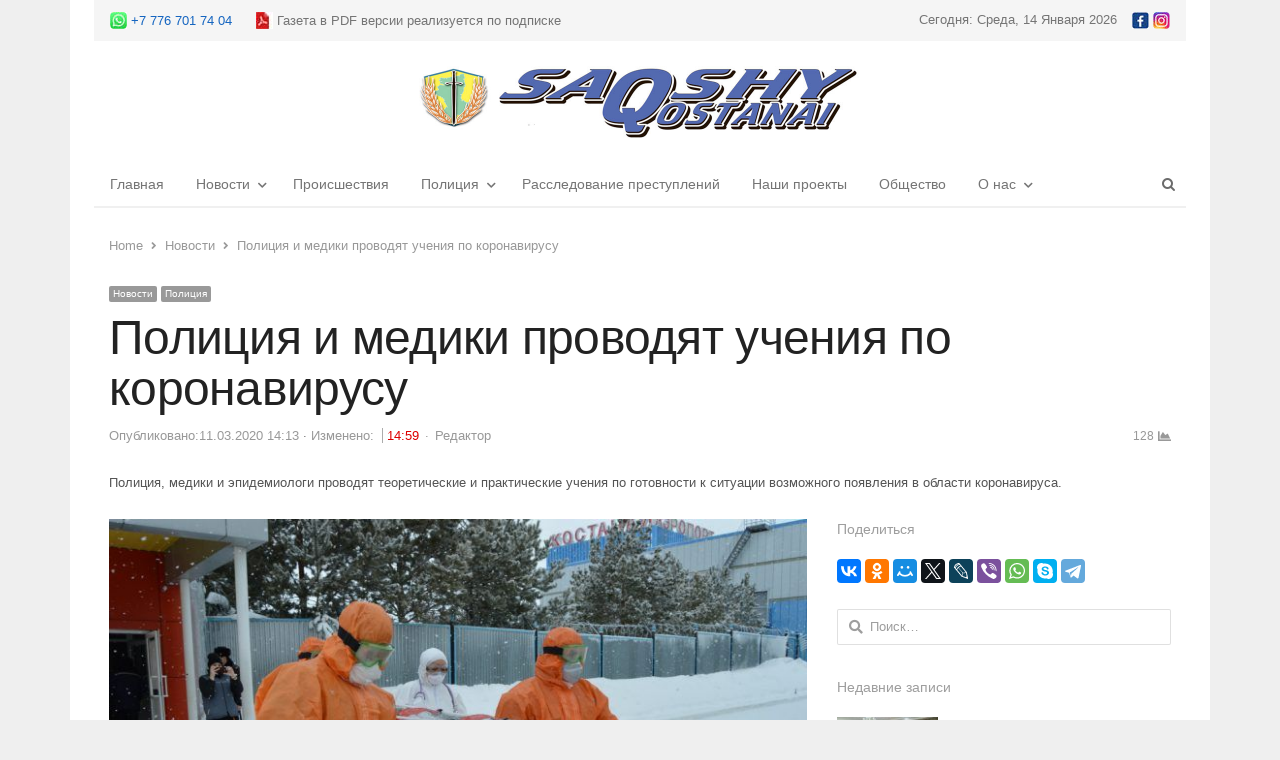

--- FILE ---
content_type: text/html; charset=UTF-8
request_url: https://saqshy.info/policija-i-mediki-provodjat-uchenija-po-koronavirusu/
body_size: 11111
content:
<!DOCTYPE html><html itemscope="itemscope" itemtype="https://schema.org/Blog" lang="ru-RU"
 prefix="og: https://ogp.me/ns#"  class="no-js"><head><meta charset="UTF-8"><link rel="icon" href="https://saqshy.info/favicon.ico" type="image/x-icon"><meta name="viewport" content="width=device-width, initial-scale=1, maximum-scale=1" /><link rel="profile" href="http://gmpg.org/xfn/11"><link rel="pingback" href="https://saqshy.info/xmlrpc.php"> <!--[if lt IE 9]> <script src="https://saqshy.info/wp-content/themes/newsplus/js/html5.js"></script> <![endif]--><link media="all" href="https://saqshy.info/wp-content/cache/autoptimize/css/autoptimize_908a5f33efa258133ebabedad19388d1.css" rel="stylesheet" /><title itemprop="name">Полиция и медики проводят учения по коронавирусу | Saqshy Qostanai</title><meta name="description"  content="Полиция, медики и эпидемиологи проводят теоретические и практические учения по готовности к ситуации возможного появления в области коронавируса." /><meta name="keywords"  content="департамент полиции,казахстан,коронавирус,коронавирус в казахстане,костанайская область,полиция,полиция костанай,профилактика заболеваний" /> <script type="application/ld+json" class="aioseop-schema">{"@context":"https://schema.org","@graph":[{"@type":"Organization","@id":"https://saqshy.info/#organization","url":"https://saqshy.info/","name":"Saqshy Qostanai","sameAs":[]},{"@type":"WebSite","@id":"https://saqshy.info/#website","url":"https://saqshy.info/","name":"Saqshy Qostanai","publisher":{"@id":"https://saqshy.info/#organization"},"potentialAction":{"@type":"SearchAction","target":"https://saqshy.info/?s={search_term_string}","query-input":"required name=search_term_string"}},{"@type":"WebPage","@id":"https://saqshy.info/policija-i-mediki-provodjat-uchenija-po-koronavirusu/#webpage","url":"https://saqshy.info/policija-i-mediki-provodjat-uchenija-po-koronavirusu/","inLanguage":"ru-RU","name":"Полиция и медики проводят учения по коронавирусу","isPartOf":{"@id":"https://saqshy.info/#website"},"breadcrumb":{"@id":"https://saqshy.info/policija-i-mediki-provodjat-uchenija-po-koronavirusu/#breadcrumblist"},"description":"Полиция, медики и эпидемиологи проводят теоретические и практические учения по готовности к ситуации возможного появления в области коронавируса.","image":{"@type":"ImageObject","@id":"https://saqshy.info/policija-i-mediki-provodjat-uchenija-po-koronavirusu/#primaryimage","url":"https://saqshy.info/wp-content/uploads/2020/03/whatsapp-image-2020-03-11-at-13.27.01.jpeg","width":720,"height":479},"primaryImageOfPage":{"@id":"https://saqshy.info/policija-i-mediki-provodjat-uchenija-po-koronavirusu/#primaryimage"},"datePublished":"2020-03-11T08:13:41+05:00","dateModified":"2020-03-11T08:59:35+05:00"},{"@type":"Article","@id":"https://saqshy.info/policija-i-mediki-provodjat-uchenija-po-koronavirusu/#article","isPartOf":{"@id":"https://saqshy.info/policija-i-mediki-provodjat-uchenija-po-koronavirusu/#webpage"},"author":{"@id":"https://saqshy.info/author/admin/#author"},"headline":"Полиция и медики проводят учения по коронавирусу","datePublished":"2020-03-11T08:13:41+05:00","dateModified":"2020-03-11T08:59:35+05:00","commentCount":0,"mainEntityOfPage":{"@id":"https://saqshy.info/policija-i-mediki-provodjat-uchenija-po-koronavirusu/#webpage"},"publisher":{"@id":"https://saqshy.info/#organization"},"articleSection":"Новости, Полиция, департамент полиции, казахстан, коронавирус, коронавирус в казахстане, костанайская область, полиция, полиция костанай, профилактика заболеваний","image":{"@type":"ImageObject","@id":"https://saqshy.info/policija-i-mediki-provodjat-uchenija-po-koronavirusu/#primaryimage","url":"https://saqshy.info/wp-content/uploads/2020/03/whatsapp-image-2020-03-11-at-13.27.01.jpeg","width":720,"height":479}},{"@type":"Person","@id":"https://saqshy.info/author/admin/#author","name":"Редактор","sameAs":[]},{"@type":"BreadcrumbList","@id":"https://saqshy.info/policija-i-mediki-provodjat-uchenija-po-koronavirusu/#breadcrumblist","itemListElement":[{"@type":"ListItem","position":1,"item":{"@type":"WebPage","@id":"https://saqshy.info/","url":"https://saqshy.info/","name":"Новости Saqshy Qostanai"}},{"@type":"ListItem","position":2,"item":{"@type":"WebPage","@id":"https://saqshy.info/policija-i-mediki-provodjat-uchenija-po-koronavirusu/","url":"https://saqshy.info/policija-i-mediki-provodjat-uchenija-po-koronavirusu/","name":"Полиция и медики проводят учения по коронавирусу"}}]}]}</script> <link rel="canonical" href="https://saqshy.info/policija-i-mediki-provodjat-uchenija-po-koronavirusu/" /><meta property="og:type" content="article" /><meta property="og:title" content="Полиция и медики проводят учения по коронавирусу | Saqshy Qostanai" /><meta property="og:description" content="Личный состав полиции в случае карантинных мероприятий будет организовать охрану общественного порядка в инфекционных стационарах, осуществлять надзор за соблюдением домашнего карантина, а также за" /><meta property="og:url" content="https://saqshy.info/policija-i-mediki-provodjat-uchenija-po-koronavirusu/" /><meta property="og:site_name" content="Новости Saqshy Qostanai" /><meta property="og:image" content="https://saqshy.info/wp-content/uploads/2020/03/whatsapp-image-2020-03-11-at-13.27.01.jpeg" /><meta property="fb:admins" content="https://www.facebook.com/saqshy.qostanai" /><meta property="article:published_time" content="2020-03-11T08:13:41Z" /><meta property="article:modified_time" content="2020-03-11T08:59:35Z" /><meta property="og:image:secure_url" content="https://saqshy.info/wp-content/uploads/2020/03/whatsapp-image-2020-03-11-at-13.27.01.jpeg" /><meta name="twitter:card" content="summary_large_image" /><meta name="twitter:title" content="Полиция и медики проводят учения по коронавирусу | Saqshy Qostanai" /><meta name="twitter:description" content="Личный состав полиции в случае карантинных мероприятий будет организовать охрану общественного порядка в инфекционных стационарах, осуществлять надзор за соблюдением домашнего карантина, а также за" /><meta name="twitter:image" content="https://saqshy.info/wp-content/uploads/2020/03/whatsapp-image-2020-03-11-at-13.27.01.jpeg" /><link rel="amphtml" href="https://saqshy.info/policija-i-mediki-provodjat-uchenija-po-koronavirusu/amp/" /><meta name="generator" content="AMP for WP 1.0.58.4"/><link rel="alternate" type="application/rss+xml" title="Saqshy Qostanai &raquo; Лента" href="https://saqshy.info/feed/" /><link rel="alternate" type="application/rss+xml" title="Saqshy Qostanai &raquo; Лента комментариев" href="https://saqshy.info/comments/feed/" /><link rel='stylesheet' id='dashicons-css'  href='https://saqshy.info/wp-includes/css/dashicons.min.css' type='text/css' media='all' /> <!--[if lt IE 9]><link rel='stylesheet' id='newsplus-ie-css'  href='https://saqshy.info/wp-content/themes/newsplus/css/ie.css' type='text/css' media='all' /> <![endif]--> <script type='text/javascript' src='https://saqshy.info/wp-includes/js/jquery/jquery.js'></script> <link rel='https://api.w.org/' href='https://saqshy.info/wp-json/' /><link rel="EditURI" type="application/rsd+xml" title="RSD" href="https://saqshy.info/xmlrpc.php?rsd" /><link rel="wlwmanifest" type="application/wlwmanifest+xml" href="https://saqshy.info/wp-includes/wlwmanifest.xml" /><meta name="generator" content="WordPress 5.4.18" /><link rel='shortlink' href='https://saqshy.info/?p=1062' /><link rel="alternate" type="application/json+oembed" href="https://saqshy.info/wp-json/oembed/1.0/embed?url=https%3A%2F%2Fsaqshy.info%2Fpolicija-i-mediki-provodjat-uchenija-po-koronavirusu%2F" /><link rel="alternate" type="text/xml+oembed" href="https://saqshy.info/wp-json/oembed/1.0/embed?url=https%3A%2F%2Fsaqshy.info%2Fpolicija-i-mediki-provodjat-uchenija-po-koronavirusu%2F&#038;format=xml" /> <script type="text/javascript">var kc_script_data={ajax_url:"https://saqshy.info/wp-admin/admin-ajax.php"}</script><meta name="generator" content="Youtube Showcase v3.3.2 - https://emdplugins.com" /> <!--[if lt IE 9]> <script src="https://html5shim.googlecode.com/svn/trunk/html5.js"></script> <![endif]--><meta name="yandex-verification" content="aa9f8af87af44acb" /></head><body class="post-template-default single single-post postid-1062 single-format-standard custom-background kc-css-system is-boxed split-66-33 layout-ca scheme-default"><div id="page" class="hfeed site clear"><div id="utility-top" class="top-nav"><div class="wrap clear"><div id="callout-bar" class="callout-left" role="complementary"><div class="callout-inner"> <a href="https://api.whatsapp.com/send?phone=77767017404" target="_blank" rel="noreferrer"><img style="vertical-align: middle;" src="https://saqshy.info/wp-content/uploads/wt.jpg" width="17" height="17" alt="Ватцап Saqshy Qostanai"/> <span style="vertical-align: middle;">+7 776 701 74 04</span></a> <span style="vertical-align: middle; padding-left: 20px" href="https://saqshy.info/wp-content/uploads/PDF.pdf" target="_blank" rel="noreferrer"><img style="vertical-align: middle;" src="https://saqshy.info/wp-content/uploads/pdf.jpg" width="17" height="17" alt="Ватцап Saqshy Qostanai"/> <span style="vertical-align: middle;">Газета в PDF версии реализуется по подписке</span></div></div><div id="callout-bar" role="complementary"><div class="callout-inner"> Сегодня: Среда, 14 Января 2026<div class="md_social"> <a href="https://www.facebook.com/saqshy.qostanai" target="_blank" rel="noreferrer"><img src="https://saqshy.info/wp-content/uploads/fb.jpg" width="17" height="17" alt="Фейсбук Saqshy Qostanai"/></a> <a href="https://www.instagram.com/saqshyqostanai/" target="_blank" rel="noreferrer"><img src="https://saqshy.info/wp-content/uploads/in.jpg" width="17" height="17" alt="Инстаграмм Saqshy Qostanai"/></a></div></div></div></div></div><header id="header" class="site-header"><div class="wrap full-width clear"><div class="brand column full text-center"><h4 class="site-title"><a itemprop="url" href="https://saqshy.info/" title="Saqshy Qostanai" rel="home"><img src="https://saqshy.info/wp-content/uploads/2020/02/logo1.jpg" srcset="https://saqshy.info/wp-content/uploads/2020/02/logo1.jpg 1x, https://saqshy.info/wp-content/uploads/2020/02/logo1.jpg 2x" alt="Saqshy Qostanai" /></a></h4></div></div></header><div id="responsive-menu" class="resp-main"><div class="wrap"><div class="inline-search-box"><a class="search-trigger" href="#"><span class="screen-reader-text">Open search panel</span></a><form role="search" method="get" class="search-form" action="https://saqshy.info/"> <label> <span class="screen-reader-text">Найти:</span> <input type="search" class="search-field" placeholder="Поиск&hellip;" value="" name="s" /> </label> <input type="submit" class="search-submit" value="Поиск" /></form></div><h3 class="menu-button"><span class="screen-reader-text">Menu</span>Menu<span class="toggle-icon"><span class="bar-1"></span><span class="bar-2"></span><span class="bar-3"></span></span></h3></div><nav itemscope="itemscope" itemtype="https://schema.org/SiteNavigationElement" class="menu-drop"></nav></div><nav itemscope="itemscope" itemtype="https://schema.org/SiteNavigationElement" id="main-nav" class="primary-nav"><div class="wrap clearfix has-search-box"><ul id="menu-__menu__" class="nav-menu clear"><li id="menu-item-768" class="menu-item menu-item-type-post_type menu-item-object-page menu-item-home menu-item-768"><a href="https://saqshy.info/" itemprop="url">Главная</a></li><li id="menu-item-857" class="menu-item menu-item-type-taxonomy menu-item-object-category current-post-ancestor current-menu-parent current-post-parent menu-item-has-children menu-item-857"><a href="https://saqshy.info/category/novosti/" itemprop="url">Новости</a><ul class="sub-menu"><li id="menu-item-10855" class="menu-item menu-item-type-taxonomy menu-item-object-category menu-item-10855"><a href="https://saqshy.info/category/obrazovanie/" itemprop="url">Образование</a></li><li id="menu-item-10852" class="menu-item menu-item-type-taxonomy menu-item-object-category menu-item-10852"><a href="https://saqshy.info/category/gosudarstvo/" itemprop="url">Государство</a></li><li id="menu-item-10851" class="menu-item menu-item-type-taxonomy menu-item-object-category menu-item-10851"><a href="https://saqshy.info/category/biznes/" itemprop="url">Бизнес</a></li><li id="menu-item-10859" class="menu-item menu-item-type-taxonomy menu-item-object-category menu-item-10859"><a href="https://saqshy.info/category/politika/" itemprop="url">Политика</a></li><li id="menu-item-10854" class="menu-item menu-item-type-taxonomy menu-item-object-category menu-item-10854"><a href="https://saqshy.info/category/novosti-kazahstana/" itemprop="url">Новости Казахстана</a></li><li id="menu-item-10856" class="menu-item menu-item-type-taxonomy menu-item-object-category menu-item-10856"><a href="https://saqshy.info/category/jekologija/" itemprop="url">Экология</a></li><li id="menu-item-10857" class="menu-item menu-item-type-taxonomy menu-item-object-category menu-item-10857"><a href="https://saqshy.info/category/jekonomika/" itemprop="url">Экономика</a></li><li id="menu-item-10853" class="menu-item menu-item-type-taxonomy menu-item-object-category menu-item-10853"><a href="https://saqshy.info/category/kultura/" itemprop="url">Культура</a></li></ul></li><li id="menu-item-771" class="menu-item menu-item-type-taxonomy menu-item-object-category menu-item-771"><a href="https://saqshy.info/category/proisshestvija/" itemprop="url">Происшествия</a></li><li id="menu-item-772" class="menu-item menu-item-type-taxonomy menu-item-object-category current-post-ancestor current-menu-parent current-post-parent menu-item-has-children menu-item-772"><a href="https://saqshy.info/category/policija/" itemprop="url">Полиция</a><ul class="sub-menu"><li id="menu-item-773" class="menu-item menu-item-type-taxonomy menu-item-object-category menu-item-773"><a href="https://saqshy.info/category/politika/" itemprop="url">КСО при ДП</a></li></ul></li><li id="menu-item-774" class="menu-item menu-item-type-taxonomy menu-item-object-category menu-item-774"><a href="https://saqshy.info/category/rassledovanie-prestuplenij/" itemprop="url">Расследование преступлений</a></li><li id="menu-item-775" class="menu-item menu-item-type-taxonomy menu-item-object-category menu-item-775"><a href="https://saqshy.info/category/nashi-proekty/" itemprop="url">Наши проекты</a></li><li id="menu-item-776" class="menu-item menu-item-type-taxonomy menu-item-object-category menu-item-776"><a href="https://saqshy.info/category/obshestvo/" itemprop="url">Общество</a></li><li id="menu-item-948" class="menu-item menu-item-type-post_type menu-item-object-page menu-item-has-children menu-item-948"><a href="https://saqshy.info/o-nas/" itemprop="url">О нас</a><ul class="sub-menu"><li id="menu-item-989" class="menu-item menu-item-type-post_type menu-item-object-page menu-item-989"><a href="https://saqshy.info/pravila-ispolzovanija-materialov/" itemprop="url">Правила использования материалов</a></li></ul></li></ul><div class="inline-search-box"><a class="search-trigger" href="#"><span class="screen-reader-text">Open search panel</span></a><form role="search" method="get" class="search-form" action="https://saqshy.info/"> <label> <span class="screen-reader-text">Найти:</span> <input type="search" class="search-field" placeholder="Поиск&hellip;" value="" name="s" /> </label> <input type="submit" class="search-submit" value="Поиск" /></form></div></div></nav><div id="main"><div class="wrap clearfix"><div class="main-row clearfix"><div class="ad-area-above-content"></div><header class="entry-header newsplus full-header single-meta"><ol itemscope itemtype="https://schema.org/BreadcrumbList" class="breadcrumbs"><li itemprop="itemListElement" itemscope itemtype="https://schema.org/ListItem"><a itemprop="item" href="https://saqshy.info"><span itemprop="name">Home</span></a><meta itemprop="position" content="1" /></li><li itemprop="itemListElement" itemscope itemtype="https://schema.org/ListItem"><a itemprop="item" href="https://saqshy.info/category/novosti/"><span itemprop="name">Новости</span></a><meta itemprop="position" content="2" /></li><li itemprop="itemListElement" itemscope itemtype="https://schema.org/ListItem"><span itemprop="name">Полиция и медики проводят учения по коронавирусу</span><meta itemprop="position" content="3" /></ol><aside class="meta-row cat-row"><div itemprop="about" class="meta-col"><ul class="post-categories"><li><a href="https://saqshy.info/category/novosti/">Новости</a></li><li><a href="https://saqshy.info/category/policija/">Полиция</a></li></ul></div></aside><h1 class="entry-title">Полиция и медики проводят учения по коронавирусу</h1><aside class="meta-row row-3"><div class="meta-col col-60"><ul class="entry-meta"><li class="publisher-schema" itemscope itemtype="https://schema.org/Organization" itemprop="publisher"><meta itemprop="name" content="Saqshy Qostanai"/><div itemprop="logo" itemscope itemtype="https://schema.org/ImageObject"><img itemprop="url" src="https://saqshy.info/wp-content/uploads/2020/02/logo1.jpg" alt="Saqshy Qostanai"/></div></li><li class="post-time"><span class="published-label">Опубликовано:</span><span class="posted-on"><time itemprop="datePublished" class="entry-date" datetime="2020-03-11T14:13:41+05:00">11.03.2020 14:13</time></span><span class="sep updated-sep"></span><span class="updated-on"><meta itemprop="dateModified" content="2020-03-11T14:59:35+05:00">Изменено: <span class="sep time-sep"></span><span class="updated-time">14:59</a></span></li><li itemscope itemtype="https://schema.org/Person" itemprop="author" class="post-author"><span class="screen-reader-text">Author </span><a href="https://saqshy.info/author/admin/"><span itemprop="name">Редактор</span></a></li></ul></div><div class="meta-col col-40 text-right"><span class="post-views">128</span></div></aside>Полиция, медики и эпидемиологи проводят теоретические и практические учения по готовности к ситуации возможного появления в области коронавируса.<br><br></header><div id="primary" class="site-content"><div class="primary-row"><div id="content" role="main"><article itemscope="" itemtype="https://schema.org/BlogPosting" itemprop="blogPost"  id="post-1062" class="newsplus main-article post-1062 post type-post status-publish format-standard has-post-thumbnail hentry category-novosti category-policija tag-departament-policii tag-kazahstan tag-koronavirus tag-koronavirus-v-kazahstane tag-kostanajskaja-oblast tag-policija tag-policija-kostanaj tag-profilaktika-zabolevanij"><meta itemprop="headline mainEntityOfPage" content="Полиция и медики проводят учения по коронавирусу"><meta itemprop="description" content="Полиция, медики и эпидемиологи проводят теоретические и практические учения по готовности к ситуации возможного появления в области коронавируса."><div itemprop="image" itemscope="" itemtype="https://schema.org/ImageObject" class="single-post-thumb"><img itemprop="url" src="https://saqshy.info/wp-content/uploads/bfi_thumb/whatsapp-image-2020-03-11-at-13.27.01-6u81aht15n123fswhpa5zuaddxw179ddskyejcv8mlo.jpeg" class="attachment-post-thumbnail wp-post-image" alt="whatsapp-image-2020-03-11-at-13.27.01.jpeg"><meta itemprop="width" content="720"><meta itemprop="height" content=""></div><div class="entry-content articlebody" itemprop="articleBody"><p style="text-align: justify;">Личный состав полиции в случае карантинных мероприятий будет организовать охрану общественного порядка в инфекционных стационарах, осуществлять надзор за соблюдением домашнего карантина, а также за конктакными людьми.</p><p style="text-align: justify;"><img class="aligncenter size-full wp-image-1064" src="https://saqshy.info/wp-content/uploads/2020/03/whatsapp-image-2020-03-11-at-13.27.06.jpeg" alt="" width="720" height="479" /><br /> Руководитель отдела эпидемиологического надзора за особо опасными инфекциями и туберкулезом Департамента контроля качества и безопасности товаров и услуг Костанайской области Людмила Налобина, отмечает, что пока волноваться нет поводов.</p><p style="text-align: justify;">&#8212; В области наблюдаются сезонные вспышки гриппа и ОРВИ, большого всплеска нет. Но в ситуации повышенной опасности необходимо соблюдать все меры предосторожности. В случае проникновения инфекции в регион на переднем крае этого фронта будут медики и полиция. Поэтому мы сейчас проводим учения по всем регионам области, для отработки совместных действий, &#8212; отмечает Л.Налобина.<br /> В области есть необходимое количество защитных масок и костюмов в случае возникновения такой ситуации.</p><p style="text-align: justify;"><img class="aligncenter size-full wp-image-1065" src="https://saqshy.info/wp-content/uploads/2020/03/whatsapp-image-2020-03-11-at-13.27.13.jpeg" alt="" width="720" height="479" /><br /> Напомним, что накануне главный государственный санитарный врач РК Жандарбек Бекшин сообщил, что коронавирус может появиться в Казахстане уже в ближайшие дни.</p><p style="text-align: justify;">&#8212; По нашему прогнозу, где-то с 11-16 (марта) у нас должен появиться коронавирус в стране. Но это прогноз. Плюс-минус одна неделя. Как только в стране будет выявлен коронавирус, правительство сразу же проведет специальные мероприятия, &#8212; сказал он.</p><p style="text-align: justify;">Пока же медики напоминают, что основные симптомы коронавируса это кашель, повышенная температура, отдышка, может быть рвота. В случае обнаружения симптомов необходимо вызвать врача на дом.</p><p style="text-align: center;"><strong><span style="text-decoration: underline;">Что нужно знать об инфекции</span></strong></p><p><img class="aligncenter size-full wp-image-1066" src="https://saqshy.info/wp-content/uploads/2020/03/6.1.jpg" alt="" width="720" height="505" /></p><p><img class="aligncenter size-full wp-image-1067" src="https://saqshy.info/wp-content/uploads/2020/03/6.2.jpg" alt="" width="720" height="512" /></p><p style="text-align: right;"> <span style="text-align: right;">Жанара Кубеева</span></p><div class="post-views post-1062 entry-meta"> <span class="post-views-icon dashicons dashicons-chart-bar"></span> <span class="post-views-label">Просмотрели: </span> <span class="post-views-count">128</span></div></div><footer class="entry-footer"><div class="tag-wrap" itemprop="about"><ul class="tag-list"><li><a href="https://saqshy.info/tag/departament-policii/" rel="tag">департамент полиции</a></li><li><a href="https://saqshy.info/tag/kazahstan/" rel="tag">казахстан</a></li><li><a href="https://saqshy.info/tag/koronavirus/" rel="tag">коронавирус</a></li><li><a href="https://saqshy.info/tag/koronavirus-v-kazahstane/" rel="tag">коронавирус в казахстане</a></li><li><a href="https://saqshy.info/tag/kostanajskaja-oblast/" rel="tag">костанайская область</a></li><li><a href="https://saqshy.info/tag/policija/" rel="tag">полиция</a></li><li><a href="https://saqshy.info/tag/policija-kostanaj/" rel="tag">полиция костанай</a></li><li><a href="https://saqshy.info/tag/profilaktika-zabolevanij/" rel="tag">профилактика заболеваний</a></li></ul></div></footer></article><nav class="navigation post-navigation" role="navigation" aria-label="Записи"><h2 class="screen-reader-text">Навигация по записям</h2><div class="nav-links"><div class="nav-previous"><a href="https://saqshy.info/budet-li-indeksacija-pensij-i-posobij-v-kazahstane/" rel="prev"><span class="meta-nav" aria-hidden="true">Предыдущие</span> <span class="screen-reader-text">Предыдущий пост:</span> <span class="post-title">Будет ли индексация пенсий и пособий в Казахстане?</span></a></div><div class="nav-next"><a href="https://saqshy.info/milliony-v-garazhe/" rel="next"><span class="meta-nav" aria-hidden="true">Далее</span> <span class="screen-reader-text">Следующий пост:</span> <span class="post-title">Миллионы в гараже</span></a></div></div></nav><h3 class="related-posts-heading">Похожие новости...</h3><div class="related-posts grid-row clear"><article itemscope="" itemtype="https://schema.org/BlogPosting" itemprop="blogPost" id="post-6273" class="newsplus entry-grid col3 first-grid post-6273 post type-post status-publish format-standard has-post-thumbnail hentry category-nashi-proekty category-novosti tag-dp-kostanajskoj-oblasti tag-nashi-proekty tag-policija"><div itemprop="image" itemscope="" itemtype="https://schema.org/ImageObject" class="post-thumb"><a href="https://saqshy.info/ot-bjusta-lenina-do-olimpijskogo-mishki/" title="От бюста Ленина до Олимпийского мишки"><img itemprop="url" src="https://saqshy.info/wp-content/uploads/bfi_thumb/whatsapp-image-2021-01-14-at-11.25.00-6ydeap8izovqogq5p596xhmg0ljo031qdszngp4n4e8.jpeg" class="attachment-post-thumbnail wp-post-image" alt="whatsapp-image-2021-01-14-at-11.25.00.jpeg"></a><meta itemprop="width" content="402"><meta itemprop="height" content="268"></div><div class="entry-content"><h2 itemprop="headline mainEntityOfPage" class="entry-title"><a href="https://saqshy.info/ot-bjusta-lenina-do-olimpijskogo-mishki/" title="От бюста Ленина до Олимпийского мишки">От бюста Ленина до Олимпийского мишки</a></h2><aside class="meta-row row-3 hidden"><div class="meta-col"><div itemscope itemtype="https://schema.org/Person" itemprop="author" class="author-avatar-32 avatar-only"><a itemprop="name" href="https://saqshy.info/author/admin/" title="More posts by Редактор"><span itemprop="image"></span><span class="hidden" itemprop="name">Редактор</span></a></div><ul class="entry-meta avatar-enabled"><li class="publisher-schema" itemscope itemtype="https://schema.org/Organization" itemprop="publisher"><meta itemprop="name" content="Saqshy Qostanai"/><div itemprop="logo" itemscope itemtype="https://schema.org/ImageObject"><img itemprop="url" src="https://saqshy.info/wp-content/uploads/2020/02/logo1.jpg" alt="Saqshy Qostanai"/></div></li><li class="post-time hidden"><span class="published-label">Опубликовано:</span><span class="posted-on"><time itemprop="datePublished" class="entry-date" datetime="2021-01-14T11:46:26+05:00">14.01.2021 11:46</time></span></li><li itemscope itemtype="https://schema.org/Person" itemprop="author" class="post-author hidden"><span class="screen-reader-text">Author </span><a href="https://saqshy.info/author/admin/"><span itemprop="name">Редактор</span></a></li></ul></div></aside></div></article><article itemscope="" itemtype="https://schema.org/BlogPosting" itemprop="blogPost" id="post-12973" class="newsplus entry-grid col3 post-12973 post type-post status-publish format-standard has-post-thumbnail hentry category-novosti category-policija"><div itemprop="image" itemscope="" itemtype="https://schema.org/ImageObject" class="post-thumb"><a href="https://saqshy.info/za-istekshuju-nedelju-zaregistrirovano-184-ugolovnyh-pravonarushenij-v-kostanajskoj-oblasti/" title="За истекшую неделю зарегистрировано 184 уголовных правонарушений в Костанайской области"><img itemprop="url" src="https://saqshy.info/wp-content/uploads/bfi_thumb/034db768a384bc3ba0faf721602a7c81_original.33552-75h98sb7vh6poe5eaxhrsykq7667zheya59cbllu1vk.jpg" class="attachment-post-thumbnail wp-post-image" alt="034db768a384bc3ba0faf721602a7c81_original.33552.jpg"></a><meta itemprop="width" content="402"><meta itemprop="height" content="268"></div><div class="entry-content"><h2 itemprop="headline mainEntityOfPage" class="entry-title"><a href="https://saqshy.info/za-istekshuju-nedelju-zaregistrirovano-184-ugolovnyh-pravonarushenij-v-kostanajskoj-oblasti/" title="За истекшую неделю зарегистрировано 184 уголовных правонарушений в Костанайской области">За истекшую неделю зарегистрировано 184 уголовных правонарушений в Костанайской области</a></h2><aside class="meta-row row-3 hidden"><div class="meta-col"><div itemscope itemtype="https://schema.org/Person" itemprop="author" class="author-avatar-32 avatar-only"><a itemprop="name" href="https://saqshy.info/author/admin/" title="More posts by Редактор"><span itemprop="image"></span><span class="hidden" itemprop="name">Редактор</span></a></div><ul class="entry-meta avatar-enabled"><li class="publisher-schema" itemscope itemtype="https://schema.org/Organization" itemprop="publisher"><meta itemprop="name" content="Saqshy Qostanai"/><div itemprop="logo" itemscope itemtype="https://schema.org/ImageObject"><img itemprop="url" src="https://saqshy.info/wp-content/uploads/2020/02/logo1.jpg" alt="Saqshy Qostanai"/></div></li><li class="post-time hidden"><span class="published-label">Опубликовано:</span><span class="posted-on"><time itemprop="datePublished" class="entry-date" datetime="2022-06-27T15:37:48+05:00">27.06.2022 15:37</time></span></li><li itemscope itemtype="https://schema.org/Person" itemprop="author" class="post-author hidden"><span class="screen-reader-text">Author </span><a href="https://saqshy.info/author/admin/"><span itemprop="name">Редактор</span></a></li></ul></div></aside></div></article><article itemscope="" itemtype="https://schema.org/BlogPosting" itemprop="blogPost" id="post-7645" class="newsplus entry-grid col3 last-grid post-7645 post type-post status-publish format-standard has-post-thumbnail hentry category-novosti category-proisshestvija tag-policija tag-policija-i-obshhestvo tag-prestuplenie tag-proisshestvie tag-ubijstvo"><div itemprop="image" itemscope="" itemtype="https://schema.org/ImageObject" class="post-thumb"><a href="https://saqshy.info/v-kostanajskoj-oblasti-muzhchina-sovershil-ubijstvo-i-pytalsja-pokonchit-s-soboj/" title="В Костанайской области мужчина совершил убийство и пытался покончить с собой"><img itemprop="url" src="https://saqshy.info/wp-content/uploads/bfi_thumb/129862-6zwhn5kpasdxhet0h2uxbz0hywkpknaf5wn8zhiprls.jpg" class="attachment-post-thumbnail wp-post-image" alt="129862.jpg"></a><meta itemprop="width" content="402"><meta itemprop="height" content="268"></div><div class="entry-content"><h2 itemprop="headline mainEntityOfPage" class="entry-title"><a href="https://saqshy.info/v-kostanajskoj-oblasti-muzhchina-sovershil-ubijstvo-i-pytalsja-pokonchit-s-soboj/" title="В Костанайской области мужчина совершил убийство и пытался покончить с собой">В Костанайской области мужчина совершил убийство и пытался покончить с собой</a></h2><aside class="meta-row row-3 hidden"><div class="meta-col"><div itemscope itemtype="https://schema.org/Person" itemprop="author" class="author-avatar-32 avatar-only"><a itemprop="name" href="https://saqshy.info/author/admin/" title="More posts by Редактор"><span itemprop="image"></span><span class="hidden" itemprop="name">Редактор</span></a></div><ul class="entry-meta avatar-enabled"><li class="publisher-schema" itemscope itemtype="https://schema.org/Organization" itemprop="publisher"><meta itemprop="name" content="Saqshy Qostanai"/><div itemprop="logo" itemscope itemtype="https://schema.org/ImageObject"><img itemprop="url" src="https://saqshy.info/wp-content/uploads/2020/02/logo1.jpg" alt="Saqshy Qostanai"/></div></li><li class="post-time hidden"><span class="published-label">Опубликовано:</span><span class="posted-on"><time itemprop="datePublished" class="entry-date" datetime="2021-05-08T10:22:18+05:00">08.05.2021 10:22</time></span></li><li itemscope itemtype="https://schema.org/Person" itemprop="author" class="post-author hidden"><span class="screen-reader-text">Author </span><a href="https://saqshy.info/author/admin/"><span itemprop="name">Редактор</span></a></li></ul></div></aside></div></article></div><div id="comments" class="comments-area"><p class="no-comments"></p></div></div></div></div><div id="sidebar" class="widget-area" role="complementary"><aside id="custom_html-2" class="widget_text widget widget_custom_html"><h3 class="sb-title">Поделиться</h3><div class="textwidget custom-html-widget"><script src="https://yastatic.net/es5-shims/0.0.2/es5-shims.min.js"></script> <script src="https://yastatic.net/share2/share.js"></script> <div class="ya-share2" data-services="collections,vkontakte,facebook,odnoklassniki,moimir,twitter,lj,viber,whatsapp,skype,telegram"></div></div></aside><aside id="search-2" class="widget widget_search"><form role="search" method="get" class="search-form" action="https://saqshy.info/"> <label> <span class="screen-reader-text">Найти:</span> <input type="search" class="search-field" placeholder="Поиск&hellip;" value="" name="s" /> </label> <input type="submit" class="search-submit" value="Поиск" /></form></aside><aside id="newsplus-recent-posts-2" class="widget newsplus_recent_posts"><h3 class="sb-title">Недавние записи</h3><div class="list-small-wrap clearfix fs-16 kc-elm"><article class="newsplus entry-list list-small split-33-67 post-17467 post type-post status-publish format-standard has-post-thumbnail hentry category-novosti category-policija"><div class="post-img"><div class="post-thumb"><a href="https://saqshy.info/v-rudnom-na-vstreche-biznesa-s-vlastju-obsudili-vazhnye-voprosy/" title="В Рудном на встрече бизнеса с властью обсудили важные вопросы"><img src="https://saqshy.info/wp-content/uploads/bfi_thumb/bd9a2d24-fba5-4827-860b-4aefce2f58a8-7loa16lqvpz5t6t17tfod0o43ok4qeef9l4cwlwjsls.jpeg" class="attachment-post-thumbnail wp-post-image" alt="bd9a2d24-fba5-4827-860b-4aefce2f58a8.jpeg"></a></div></div><div class="entry-content"><h2 class="entry-title"><a href="https://saqshy.info/v-rudnom-na-vstreche-biznesa-s-vlastju-obsudili-vazhnye-voprosy/" title="В Рудном на встрече бизнеса с властью обсудили важные вопросы">В Рудном на встрече бизнеса с властью обсудили важные вопросы</a></h2><aside class="meta-row row-3"><div class="meta-col"><ul class="entry-meta"><li class="post-time"><span class="published-label">Опубликовано:</span><span class="posted-on"><time class="entry-date" datetime="2025-10-15T09:33:24+05:00">15.10.2025<span class="sep time-sep"></span><span class="publish-time">09:33</span></time></span></li><li class="post-author"><span class="screen-reader-text">Author </span><a href="https://saqshy.info/author/admin/">Редактор</a></li></ul></div></aside></div></article><article class="newsplus entry-list list-small split-33-67 post-17458 post type-post status-publish format-standard has-post-thumbnail hentry category-novosti category-policija"><div class="post-img"><div class="post-thumb"><a href="https://saqshy.info/vice-ministr-erlan-sagnaev-razjasnil-biznesu-kostanajskoj-oblasti-kljuchevye-novshestva-nalogovogo-kodeksa/" title="Вице-министр Ерлан Сагнаев разъяснил бизнесу Костанайской области ключевые новшества Налогового кодекса"><img src="https://saqshy.info/wp-content/uploads/bfi_thumb/ffd8a39c-1b2b-4bc1-be37-47c1a947f8da-7llh1xmbtrxdzfzj8rlhz802nzgp0zbmo3sh8xdaoi8.jpeg" class="attachment-post-thumbnail wp-post-image" alt="ffd8a39c-1b2b-4bc1-be37-47c1a947f8da.jpeg"></a></div></div><div class="entry-content"><h2 class="entry-title"><a href="https://saqshy.info/vice-ministr-erlan-sagnaev-razjasnil-biznesu-kostanajskoj-oblasti-kljuchevye-novshestva-nalogovogo-kodeksa/" title="Вице-министр Ерлан Сагнаев разъяснил бизнесу Костанайской области ключевые новшества Налогового кодекса">Вице-министр Ерлан Сагнаев разъяснил бизнесу Костанайской области ключевые новшества Налогового кодекса</a></h2><aside class="meta-row row-3"><div class="meta-col"><ul class="entry-meta"><li class="post-time"><span class="published-label">Опубликовано:</span><span class="posted-on"><time class="entry-date" datetime="2025-10-09T14:19:43+05:00">09.10.2025<span class="sep time-sep"></span><span class="publish-time">14:19</span></time></span></li><li class="post-author"><span class="screen-reader-text">Author </span><a href="https://saqshy.info/author/admin/">Редактор</a></li></ul></div></aside></div></article><article class="newsplus entry-list list-small split-33-67 post-17457 post type-post status-publish format-standard has-post-thumbnail hentry category-novosti category-policija"><div class="post-img"><div class="post-thumb"><a href="https://saqshy.info/glavnye-izmenenija-po-kpn-sotrudniki-dgd-kostanajskoj-oblasti-razjasnili-izmenenija-po-kpn-v-ramkah-novogo-nalogovogo-zakonodatelstva/" title="Главные изменения по КПН: Сотрудники ДГД Костанайской области разъяснили изменения по КПН в рамках нового налогового законодательства"><img src="https://saqshy.info/wp-content/uploads/bfi_thumb/8d42e4dfe8cb0785298567ec483e37a9-7lava7nwu1h54sqb75tz41hifpajp83bjo2uh3vkmts.jpg" class="attachment-post-thumbnail wp-post-image" alt="8d42e4dfe8cb0785298567ec483e37a9.jpg"></a></div></div><div class="entry-content"><h2 class="entry-title"><a href="https://saqshy.info/glavnye-izmenenija-po-kpn-sotrudniki-dgd-kostanajskoj-oblasti-razjasnili-izmenenija-po-kpn-v-ramkah-novogo-nalogovogo-zakonodatelstva/" title="Главные изменения по КПН: Сотрудники ДГД Костанайской области разъяснили изменения по КПН в рамках нового налогового законодательства">Главные изменения по КПН: Сотрудники ДГД Костанайской области разъяснили изменения по КПН в рамках нового налогового законодательства</a></h2><aside class="meta-row row-3"><div class="meta-col"><ul class="entry-meta"><li class="post-time"><span class="published-label">Опубликовано:</span><span class="posted-on"><time class="entry-date" datetime="2025-10-09T14:17:55+05:00">09.10.2025<span class="sep time-sep"></span><span class="publish-time">14:17</span></time></span></li><li class="post-author"><span class="screen-reader-text">Author </span><a href="https://saqshy.info/author/admin/">Редактор</a></li></ul></div></aside></div></article><article class="newsplus entry-list list-small split-33-67 post-17443 post type-post status-publish format-standard has-post-thumbnail hentry category-novosti category-policija"><div class="post-img"><div class="post-thumb"><a href="https://saqshy.info/na-otraslevom-sovete-palaty-predprinimatelej-obsudili-problemu-vodoobespechenija-agrariev-i-dachnyh-soobshhestv/" title="На отраслевом совете Палаты предпринимателей обсудили проблему водообеспечения аграриев и дачных сообществ"><img src="https://saqshy.info/wp-content/uploads/bfi_thumb/26c59cfc-e05d-4341-a996-dba9d83446d2-7li2rq21b6yt9xjxy3xmcjrn8iaaj3aqwis1uicix00.jpeg" class="attachment-post-thumbnail wp-post-image" alt="26c59cfc-e05d-4341-a996-dba9d83446d2.jpeg"></a></div></div><div class="entry-content"><h2 class="entry-title"><a href="https://saqshy.info/na-otraslevom-sovete-palaty-predprinimatelej-obsudili-problemu-vodoobespechenija-agrariev-i-dachnyh-soobshhestv/" title="На отраслевом совете Палаты предпринимателей обсудили проблему водообеспечения аграриев и дачных сообществ">На отраслевом совете Палаты предпринимателей обсудили проблему водообеспечения аграриев и дачных сообществ</a></h2><aside class="meta-row row-3"><div class="meta-col"><ul class="entry-meta"><li class="post-time"><span class="published-label">Опубликовано:</span><span class="posted-on"><time class="entry-date" datetime="2025-10-02T13:43:36+05:00">02.10.2025<span class="sep time-sep"></span><span class="publish-time">13:43</span></time></span></li><li class="post-author"><span class="screen-reader-text">Author </span><a href="https://saqshy.info/author/admin/">Редактор</a></li></ul></div></aside></div></article><article class="newsplus entry-list list-small split-33-67 post-17438 post type-post status-publish format-standard has-post-thumbnail hentry category-biznes category-novosti category-policija"><div class="post-img"><div class="post-thumb"><a href="https://saqshy.info/too-poultry-agro-kak-na-mestah-planirujut-dostich-100-samoobespechenija-po-mjasu-pticy/" title="ТОО «Poultry Agro»: как на местах планируют достичь 100% самообеспечения по мясу птицы?"><img src="https://saqshy.info/wp-content/uploads/bfi_thumb/e8230819-fd23-434b-b4b4-7b85af56d157-7lhiz112ekc9zqg7f4jjjt896jeig844n0ab6iqgdqo.jpeg" class="attachment-post-thumbnail wp-post-image" alt="e8230819-fd23-434b-b4b4-7b85af56d157.jpeg"></a></div></div><div class="entry-content"><h2 class="entry-title"><a href="https://saqshy.info/too-poultry-agro-kak-na-mestah-planirujut-dostich-100-samoobespechenija-po-mjasu-pticy/" title="ТОО «Poultry Agro»: как на местах планируют достичь 100% самообеспечения по мясу птицы?">ТОО «Poultry Agro»: как на местах планируют достичь 100% самообеспечения по мясу птицы?</a></h2><aside class="meta-row row-3"><div class="meta-col"><ul class="entry-meta"><li class="post-time"><span class="published-label">Опубликовано:</span><span class="posted-on"><time class="entry-date" datetime="2025-10-01T10:27:36+05:00">01.10.2025<span class="sep time-sep"></span><span class="publish-time">10:27</span></time></span></li><li class="post-author"><span class="screen-reader-text">Author </span><a href="https://saqshy.info/author/admin/">Редактор</a></li></ul></div></aside></div></article></div></aside></div></div></div></div><div id="secondary" class="columns-3" role="complementary"><div class="wrap clearfix"><div class="row"><aside id="custom_html-3" class="widget_text widget widget_custom_html"><div class="textwidget custom-html-widget"><img src="https://saqshy.info/wp-content/uploads/2020/03/logo_bottom.jpg" width="400" height="65" alt="Saqshy Qostanai"><br><br> Перепечатка материалов (включая фото, видео и аудиоматериалы), размещенных на www.saqshy.info, разрешена в объеме не более одной трети с обязательной гиперссылкой на материал в первом абзаце, как первоисточник. <br><br></div></aside><aside id="custom_html-4" class="widget_text widget widget_custom_html"><div class="textwidget custom-html-widget"><h3> Наши партнеры:</h3> <a href="https://www.facebook.com/DP.Kostanay" target="_blank" rel="noreferrer noopener"><img class="aligncenter-wzd" src="https://saqshy.info/wp-content/uploads/2020/03/dp.jpg" width="261" height="65" alt="Департамент полиции Костаная"></a> <a href="https://www.qostanai.media/" target="_blank" rel="noreferrer noopener"><img class="aligncenter-wzd" src="https://saqshy.info/wp-content/uploads/2020/03/qm.jpg" width="261" height="65" alt="Портал Qostanai Media"></a></div></aside><aside id="custom_html-5" class="widget_text widget widget_custom_html"><div class="textwidget custom-html-widget"><b>Костанайский областной еженедельник SaqshyQostanai</b><br> E-mail: sakshykost@mail.ru<br> WhatsApp: +7-776-701-74-04<br> Телефон: 8 (7142) 54-62-46<br><br><br> <a href="https://metrika.yandex.ru/stat/?id=83433706&amp;from=informer" target="_blank" rel="nofollow noopener noreferrer"><img src="https://informer.yandex.ru/informer/83433706/3_0_FFFFFFFF_EFEFEFFF_0_pageviews"
style="width:88px; height:31px; border:0;" alt="Яндекс.Метрика" title="Яндекс.Метрика: данные за сегодня (просмотры, визиты и уникальные посетители)" class="ym-advanced-informer" data-cid="83433706" data-lang="ru" /></a>  <script type="text/javascript" >(function(m,e,t,r,i,k,a){m[i]=m[i]||function(){(m[i].a=m[i].a||[]).push(arguments)};
   m[i].l=1*new Date();k=e.createElement(t),a=e.getElementsByTagName(t)[0],k.async=1,k.src=r,a.parentNode.insertBefore(k,a)})
   (window, document, "script", "https://mc.yandex.ru/metrika/tag.js", "ym");

   ym(83433706, "init", {
        clickmap:true,
        trackLinks:true,
        accurateTrackBounce:true,
        webvisor:true
   });</script> <noscript><div><img src="https://mc.yandex.ru/watch/83433706" style="position:absolute; left:-9999px;" alt="" /></div></noscript> <span id="_zero_72584"> <noscript> <a href="http://zero.kz/?s=72584" target="_blank" rel="noopener noreferrer"> <img src="http://c.zero.kz/z.png?u=72584" width="88" height="31" alt="ZERO.kz" /> </a> </noscript> </span> <script type="text/javascript">var _zero_kz_ = _zero_kz_ || [];
  _zero_kz_.push(["id", 72584]);
  // Цвет кнопки
  _zero_kz_.push(["type", 1]);
  // Проверять url каждые 200 мс, при изменении перегружать код счётчика
  // _zero_kz_.push(["url_watcher", 200]);

  (function () {
    var a = document.getElementsByTagName("script")[0],
    s = document.createElement("script");
    s.type = "text/javascript";
    s.async = true;
    s.src = (document.location.protocol == "https:" ? "https:" : "http:")
    + "//c.zero.kz/z.js";
    a.parentNode.insertBefore(s, a);
  })();</script> </div></aside></div></div></div><footer id="footer"><div class="wrap clear"><div class="notes-left">© 2020 Saqshy Qostanai. Все права защищены.</div><div class="notes-right"></div></div></footer><div class="fixed-widget-bar fixed-left"></div><div class="fixed-widget-bar fixed-right"></div></div><div class="scroll-to-top"><a href="#" title="Вверх"><span class="sr-only">Вверх</span></a></div>  <script type="text/javascript"></script> <script type='text/javascript'>var pvcArgsFrontend = {"mode":"js","requestURL":"https:\/\/saqshy.info\/wp-admin\/admin-ajax.php","postID":"1062","nonce":"7051a07f4b"};</script> <script type='text/javascript'>var pollsL10n = {"ajax_url":"https:\/\/saqshy.info\/wp-admin\/admin-ajax.php","text_wait":"\u0412\u0430\u0448 \u043f\u043e\u0441\u043b\u0435\u0434\u043d\u0438\u0439 \u0437\u0430\u043f\u0440\u043e\u0441 \u0435\u0449\u0435 \u043e\u0431\u0440\u0430\u0431\u0430\u0442\u044b\u0432\u0430\u0435\u0442\u0441\u044f. \u041f\u043e\u0436\u0430\u043b\u0443\u0439\u0441\u0442\u0430 \u043f\u043e\u0434\u043e\u0436\u0434\u0438\u0442\u0435 ...","text_valid":"\u041f\u043e\u0436\u0430\u043b\u0443\u0439\u0441\u0442\u0430 \u043a\u043e\u0440\u0440\u0435\u043a\u0442\u043d\u043e \u0432\u044b\u0431\u0435\u0440\u0438\u0442\u0435 \u043e\u0442\u0432\u0435\u0442.","text_multiple":"\u041c\u0430\u043a\u0441\u0438\u043c\u0430\u043b\u044c\u043d\u043e \u0434\u043e\u043f\u0443\u0441\u0442\u0438\u043c\u043e\u0435 \u0447\u0438\u0441\u043b\u043e \u0432\u0430\u0440\u0438\u0430\u043d\u0442\u043e\u0432:","show_loading":"1","show_fading":"1"};</script> <script type='text/javascript'>var ss_custom = {"top_bar_sticky":"","main_bar_sticky":"true","expand_menu_text":"\u0420\u0430\u0437\u0432\u0435\u0440\u043d\u0443\u0442\u044c \u0438\u043b\u0438 \u0441\u0432\u0435\u0440\u043d\u0443\u0442\u044c \u044d\u043b\u0435\u043c\u0435\u043d\u0442\u044b \u043c\u0435\u043d\u044e","header_style":"full-width","mobile_sticky":"","collapse_lists":"true","enable_responsive_menu":"true"};</script> <script defer src="https://saqshy.info/wp-content/cache/autoptimize/js/autoptimize_9ff46c6c773eb9882fa1c24aa059eceb.js"></script></body></html>
<!-- Dynamic page generated in 0.276 seconds. -->
<!-- Cached page generated by WP-Super-Cache on 2026-01-15 00:20:47 -->

<!-- Compression = gzip -->